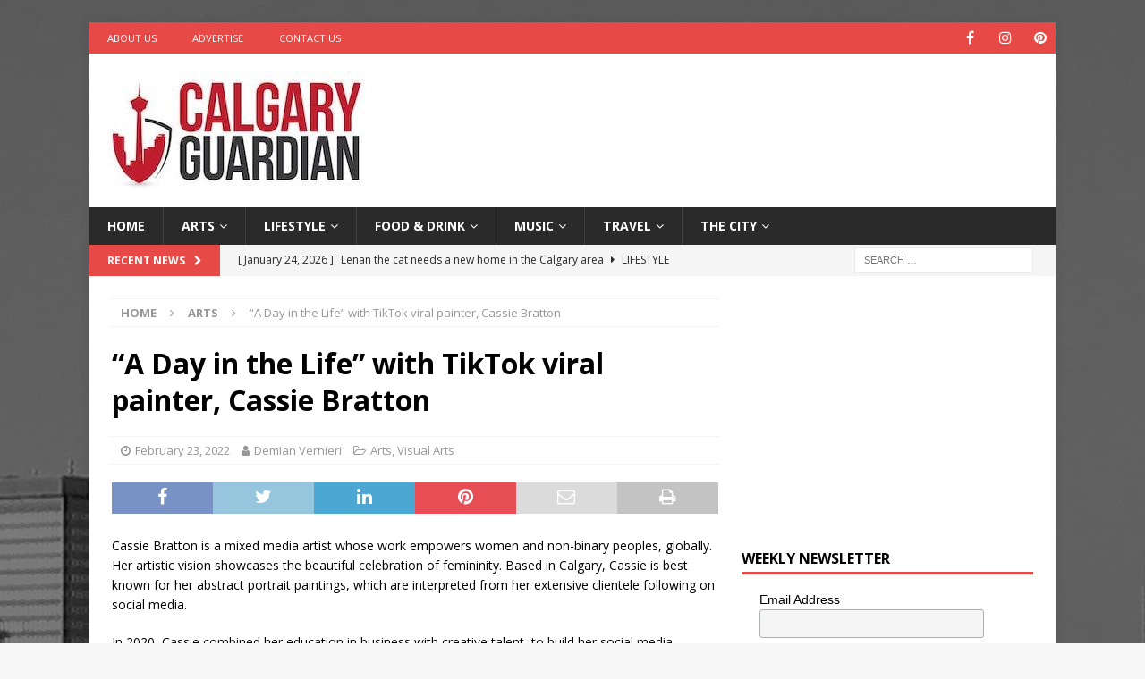

--- FILE ---
content_type: text/html; charset=utf-8
request_url: https://www.google.com/recaptcha/api2/aframe
body_size: 267
content:
<!DOCTYPE HTML><html><head><meta http-equiv="content-type" content="text/html; charset=UTF-8"></head><body><script nonce="dyYDqrPzmtB_MZgJy9MifA">/** Anti-fraud and anti-abuse applications only. See google.com/recaptcha */ try{var clients={'sodar':'https://pagead2.googlesyndication.com/pagead/sodar?'};window.addEventListener("message",function(a){try{if(a.source===window.parent){var b=JSON.parse(a.data);var c=clients[b['id']];if(c){var d=document.createElement('img');d.src=c+b['params']+'&rc='+(localStorage.getItem("rc::a")?sessionStorage.getItem("rc::b"):"");window.document.body.appendChild(d);sessionStorage.setItem("rc::e",parseInt(sessionStorage.getItem("rc::e")||0)+1);localStorage.setItem("rc::h",'1769247494331');}}}catch(b){}});window.parent.postMessage("_grecaptcha_ready", "*");}catch(b){}</script></body></html>